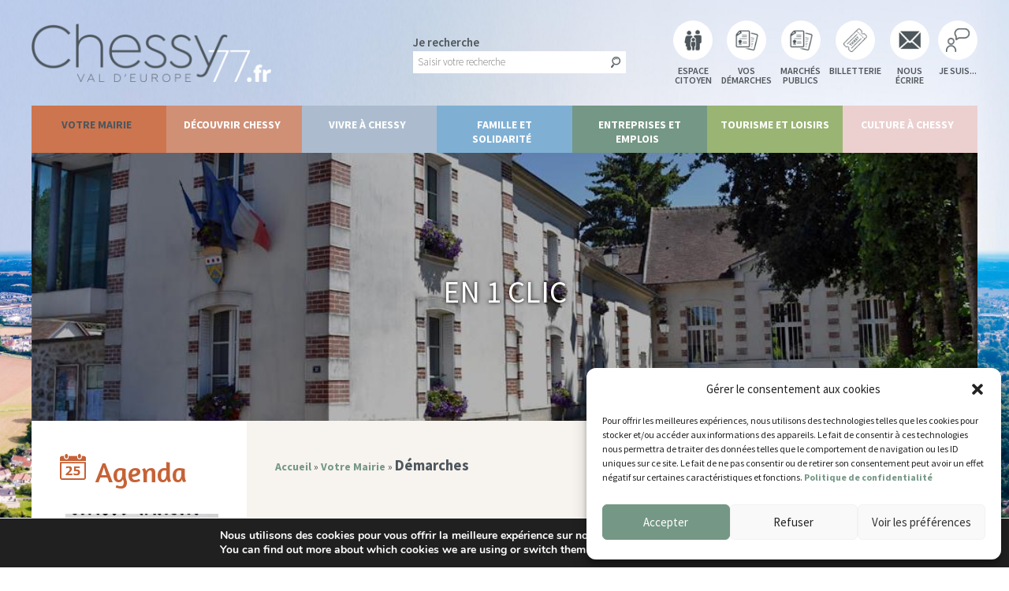

--- FILE ---
content_type: text/css
request_url: https://www.chessy77.fr/wp-content/plugins/visual-editor-custom-buttons/css/editor-style.css?wp-mce-49110-20201110
body_size: -47
content:
@charset "UTF-8";
/* CSS Document */







--- FILE ---
content_type: application/javascript
request_url: https://www.chessy77.fr/wp-content/plugins/wp-and-divi-icons/icon-packs/free-icons/agsdi-icons.js?ver=1.4.7
body_size: 2064
content:

(function(){var c={"A":"agsdi-"};var i={"A500px":"e800","Aadjust-circle-horiz":"e801","Aadjust-circle-vert":"e802","Aadjust-square-horiz":"e803","Aadjust-square-vert":"e804","Aadobe-cc":"e805","Aalarm":"e806","Aalarm-2":"e807","Aalign-center":"e808","Aalign-justify":"e809","Aalign-left":"e80a","Aalign-right":"e80b","Aamazon":"e80c","Aanalysis":"e80d","Aandroid":"e80e","Aanimal-hands":"e80f","Aanimal-heart":"e810","Aaperture":"e811","Aapple":"e812","Aarrow-down":"e813","Aarrow-down-circle":"e814","Aarrow-left":"e815","Aarrow-left-circle":"e816","Aarrow-right":"e817","Aarrow-right-circle":"e818","Aarrow-up":"e819","Aarrow-up-circle":"e81a","Aaspengrovestudios":"e81b","Abar-chart":"e81c","Abar-chart-2":"e81d","Abar-chart-3":"e81e","Abar-chart-4":"e81f","Abar-chart-5":"e820","Abattery-level1":"e821","Abattery-level2":"e822","Abattery-level3":"e823","Abattery-level-empty":"e824","Abehance":"e825","Abehance-2":"e826","Abillboard":"e827","Abinders":"e828","Abird":"e829","Abitbucket":"e82a","Abitcoin":"e82b","Abitcoin-circle":"e82c","Abitcoin-mining":"e82d","Abook":"e82e","Abook-heart":"e82f","Abookmark":"e830","Abookmark-star":"e831","Abread":"e832","Abread-heart":"e833","Abriefcase":"e834","Abrochure":"e835","Abrowser":"e836","Abulb":"e837","Abulb-flash":"e838","Abulb-options":"e839","Abullhorn":"e83a","Acalculator":"e83b","Acalendar":"e83c","Acalendar-check":"e83d","Acalendar-heart":"e83e","Acamera":"e83f","Acancel":"e840","Acat":"e841","Acat-2":"e842","Acd":"e843","Acelsius":"e844","Acertificate":"e845","Achampagne":"e846","Achat":"e847","Achat-gear":"e848","Acheck-circle":"e849","Acircle":"e84a","Aclip":"e84b","Aclothing-handbag":"e84c","Acloud":"e84d","Acloud-check":"e84e","Acloud-computing":"e84f","Acloud-download":"e850","Acloud-padlock":"e851","Acode":"e852","Acoffee":"e853","Acoffee-2":"e854","Acontrast":"e855","Acredit-card":"e856","Acrop":"e857","Acursor":"e858","Adelete":"e859","Adeviantart":"e85a","Adoctor":"e85b","Adocuments":"e85c","Adog":"e85d","Adog-2":"e85e","Adollar":"e85f","Adollar-bill":"e860","Adollar-circle":"e861","Adownload":"e862","Adribble":"e863","Adrop":"e864","Adropbox":"e865","Aerror":"e866","Aeye":"e867","Aeye-closed":"e868","Aeyedropper":"e869","Afacebook":"e86a","Afacebook-2":"e86b","Afacebook-like":"e86c","Aface-happy":"e86d","Aface-neutral":"e86e","Aface-sad":"e86f","Afast-forward":"e870","Afile":"e871","Afile-add":"e872","Afile-ai":"e873","Afile-check":"e874","Afile-cursor":"e875","Afile-download":"e876","Afile-error":"e877","Afile-heart":"e878","Afile-jpg":"e879","Afile-padlock":"e87a","Afile-pdf":"e87b","Afile-png":"e87c","Afile-ps":"e87d","Afile-question":"e87e","Afile-zip":"e87f","Aflag":"e880","Aflag-2":"e881","Aflag-3":"e882","Aflash":"e883","Aflickr":"e884","Afood":"e885","Afood-heart":"e886","Agear":"e887","Agift":"e888","Agift-heart":"e889","Agithub":"e88a","Agithub-2":"e88b","Agithub-3":"e88c","Aglobe":"e88d","Agmail":"e88e","Agoogle-drive":"e88f","Agoogle-hangout":"e890","Agoogle-plus":"e891","Agoogle-sheets":"e892","Agoogle-wallet":"e893","Agrid-copy":"e894","Agrid":"e895","Ahamburger-menu":"e896","Ahamburger-menu-circle":"e897","Ahandbag":"e898","Ahand-heart":"e899","Ahand-leaf":"e89a","Ahands":"e89b","Ahand-watch":"e89c","Aheart":"e89d","Aheartbeat":"e89e","Aheart-leaf":"e89f","Aheart-leaf-2":"e8a0","Ahearts":"e8a1","Aheptagon":"e8a2","Ahexagon":"e8a3","Ahospital":"e8a4","Ahouse":"e8a5","Ahouse-padlock":"e8a6","Ahtml5":"e8a7","Aid-card":"e8a8","Aimage":"e8a9","Aincome":"e8aa","Ainstagram":"e8ab","Akey":"e8ac","Akeys":"e8ad","Alandscape":"e8ae","Alaptop":"e8af","Alayers":"e8b0","Alearn":"e8b1","Aleaves":"e8b2","Alinkedin":"e8b3","Alinkedin-2":"e8b4","Alist":"e8b5","Alocation":"e8b6","Amacro":"e8b7","Amail":"e8b8","Amedal":"e8b9","Amedium":"e8ba","Amedium-2":"e8bb","Ameetup":"e8bc","Ameetup-2":"e8bd","Amessage":"e8be","Amessage-2":"e8bf","Amessage-3":"e8c0","Amessage-heart":"e8c1","Amessenger":"e8c2","Amicrophone":"e8c3","Amining":"e8c4","Amobile":"e8c5","Amoney-bag":"e8c6","Amonitor":"e8c7","Amusic":"e8c8","Amusic-play":"e8c9","Amyspace":"e8ca","Amyspace-2":"e8cb","Anext":"e8cc","Anotebook":"e8cd","Anotebook-2":"e8ce","Apadlock":"e8cf","Apadlock-open":"e8d0","Apatreon":"e8d1","Apatreon-2":"e8d2","Apause":"e8d3","Apaypal":"e8d4","Apencil":"e8d5","Apentagon":"e8d6","Apeople":"e8d7","Aperson":"e8d8","Apie-chart":"e8d9","Apiggy-bank":"e8da","Apills":"e8db","Apin":"e8dc","Apinterest":"e8dd","Apinterest-2":"e8de","Aplay":"e8df","Aportrait":"e8e0","Aportrait-2":"e8e1","Aprevious":"e8e2","Aprinter":"e8e3","Aquestion":"e8e4","Aquora":"e8e5","Areddit":"e8e6","Arefresh":"e8e7","Arefresh-2":"e8e8","Arewind":"e8e9","Aribbon":"e8ea","Arocket":"e8eb","Arocket-2":"e8ec","Arocket-3":"e8ed","Arss":"e8ee","Arss-2":"e8ef","Aruler":"e8f0","Asd-card":"e8f1","Asecurity-camera":"e8f2","Ashare":"e8f3","Ashop":"e8f4","Asign":"e8f5","Askype":"e8f6","Aslack":"e8f7","Aslack-2":"e8f8","Aslack-3":"e8f9","Asleep":"e8fa","Asnapchat":"e8fb","Asound":"e8fc","Asoundcloud":"e8fd","Asoup":"e8fe","Asoup-heart":"e8ff","Aspotify":"e900","Asquare":"e901","Astar":"e902","Astethoscope":"e903","Astop":"e904","Astripe":"e905","Asun":"e906","Asun-2":"e907","Asun-cloud":"e908","Atag":"e909","Atarget":"e90a","Athermometer":"e90b","Atime":"e90c","Atinder":"e90d","Atransporter":"e90e","Atrello":"e90f","Atriangle":"e910","Atshirt":"e911","Atumblr":"e912","Atumblr-2":"e913","Atwitch":"e914","Atwitch-2":"e915","Atwitter":"e916","Atwitter-2":"e917","Aupload":"e918","Ausb-stick":"e919","Avaccine":"e91a","Avideo":"e91b","Avideo-play":"e91c","Avimeo":"e91d","Avimeo-2":"e91e","Awallet":"e91f","Awarning":"e920","Awater-cycle":"e921","Awedding":"e922","Awhatsapp":"e923","Awindows":"e924","Awordpress":"e925","Aworld":"e926","Aworld-heart":"e927","Awpgears":"e928","Ayoutube":"e929","Azoom":"e92a","Azoom-in":"e92b","Azoom-out":"e92c"};if (!window.wadi_icons)window.wadi_icons={};for(k in i){window.wadi_icons[c[k[0]]+k.substr(1)]=i[k];}if (!window.wadi_fonts)window.wadi_fonts={};window.wadi_fonts=Object.assign(window.wadi_fonts,{"agsdi-":"300plus_free_outline_icons_v2"});})();

--- FILE ---
content_type: application/javascript
request_url: https://www.chessy77.fr/wp-includes/js/tinymce/plugins/wpautoresize/plugin.min.js?wp-mce-49110-20201110
body_size: 791
content:
tinymce.PluginManager.add("wpautoresize",function(g){var m=g.settings,h=300,c=!1;function f(e){return parseInt(e,10)||0}function y(e){var t,o,n,i,a,s,l,u,r,d=tinymce.DOM;c&&(o=g.getDoc())&&(e=e||{},t=o.body,o=o.documentElement,n=m.autoresize_min_height,!t||e&&"setcontent"===e.type&&e.initial||g.plugins.fullscreen&&g.plugins.fullscreen.isFullscreen()?t&&o&&(t.style.overflowY="auto",o.style.overflowY="auto"):(i=g.dom.getStyle(t,"margin-top",!0),a=g.dom.getStyle(t,"margin-bottom",!0),s=g.dom.getStyle(t,"padding-top",!0),l=g.dom.getStyle(t,"padding-bottom",!0),u=g.dom.getStyle(t,"border-top-width",!0),r=g.dom.getStyle(t,"border-bottom-width",!0),(i=t.offsetHeight+f(i)+f(a)+f(s)+f(l)+f(u)+f(r))&&i<o.offsetHeight&&(i=o.offsetHeight),(i=isNaN(i)||i<=0?tinymce.Env.ie?t.scrollHeight:tinymce.Env.webkit&&0===t.clientHeight?0:t.offsetHeight:i)>m.autoresize_min_height&&(n=i),m.autoresize_max_height&&i>m.autoresize_max_height?(n=m.autoresize_max_height,t.style.overflowY="auto",o.style.overflowY="auto"):(t.style.overflowY="hidden",o.style.overflowY="hidden",t.scrollTop=0),n!==h&&(a=n-h,d.setStyle(g.iframeElement,"height",n+"px"),h=n,tinymce.isWebKit&&a<0&&y(e),g.fire("wp-autoresize",{height:n,deltaHeight:"nodechange"===e.type?a:null}))))}function n(e,t,o){setTimeout(function(){y(),e--?n(e,t,o):o&&o()},t)}g.settings.inline||tinymce.Env.iOS||(m.autoresize_min_height=parseInt(g.getParam("autoresize_min_height",g.getElement().offsetHeight),10),m.autoresize_max_height=parseInt(g.getParam("autoresize_max_height",0),10),m.wp_autoresize_on&&(c=!0,g.on("init",function(){g.dom.addClass(g.getBody(),"wp-autoresize")}),g.on("nodechange keyup FullscreenStateChanged",y),g.on("setcontent",function(){n(3,100)}),g.getParam("autoresize_on_init",!0))&&g.on("init",function(){n(10,200,function(){n(5,1e3)})}),g.on("show",function(){h=0}),g.addCommand("wpAutoResize",y),g.addCommand("wpAutoResizeOn",function(){g.dom.hasClass(g.getBody(),"wp-autoresize")||(c=!0,g.dom.addClass(g.getBody(),"wp-autoresize"),g.on("nodechange setcontent keyup FullscreenStateChanged",y),y())}),g.addCommand("wpAutoResizeOff",function(){var e;m.wp_autoresize_on||(c=!1,e=g.getDoc(),g.dom.removeClass(g.getBody(),"wp-autoresize"),g.off("nodechange setcontent keyup FullscreenStateChanged",y),e.body.style.overflowY="auto",e.documentElement.style.overflowY="auto",h=0)}))});

--- FILE ---
content_type: application/javascript
request_url: https://www.chessy77.fr/wp-content/plugins/wp-and-divi-icons/js/tinymce-plugin.js?wp-mce-49110-20201110
body_size: 6190
content:
/*
This file was copied from WordPress, copyright 2011-2019 by the contributors,
released under the GNU General Public License version 2 or later, licensed
by this project under the GPLv3 (see ../license.txt for GPLv3).

This file also contains code copied from and based on TinyMCE, copyright
Ephox Corporation, licensed by this project under the GPLv3 (see ../license.txt).

Original file path: wp-includes/js/tinymce/plugins/wpgallery/plugin.js
Also includes code from wp-includes/js/tinymce/plugins/image/plugin.js
Also includes code from wp-includes/js/tinymce/themes/modern/theme.js
*/

/* global tinymce */
(function() {
var $ = jQuery;
var icons;
tinymce.PluginManager.add('agsdi_icons', function( editor ) {
  var DOM = tinymce.util.Tools.resolve('tinymce.dom.DOMUtils').DOM;

  editor.on('Init', function() {
	agsdi_render_icons( editor.dom.doc.body, true, true );

	var MO = window.MutationObserver ? window.MutationObserver : window.WebkitMutationObserver;
	if (MO) {
		
		(new MO(function(events) {
			for (var i = 0; i < events.length; ++i) {
				var event = events[i];
				
				if (event.addedNodes && event.addedNodes.length) {
						
					for (var j = 0; j < event.addedNodes.length; ++j) {
						agsdi_render_icons( event.addedNodes[j], true, true );
					}
					
				} else {
					agsdi_render_icons( event.target, true, true );
				}
			}
		})).observe(editor.dom.doc.body, {childList: true, subtree: true, attributeFilter: ['data-icon']});
	}

  });
  
  function getAttrib(image, name) {
    if (image.hasAttribute(name)) {
      return image.getAttribute(name);
    } else {
      return '';
    }
  }
  
  function defaultData() {
    return {
      icon: 'agsdi-aspengrovestudios',
      color: '',
      size: '48px',
      title: '',
      'class': '',
    };
  }
  
  function create(data) {
	var $icon = $('<span>').attr({
		'contenteditable': false
		}).addClass('agsdi-icon');
    write(data, $icon[0]);
    return $icon[0];
  }
  
  function read(icon) {
	var $icon = $(icon);
	var iconData = defaultData();
    iconData.icon = $icon.attr('data-icon');
    iconData.title = $icon.text();
    if ( iconData.title === getDefaultIconTitle(iconData.icon) ) {
        delete iconData.title;
    }
    iconData['class'] = $icon.clone().removeClass('agsdi-icon agsdi-selected').attr('class');
	
	var iconStyle = $icon.attr('style');
	if (iconStyle) {
		iconStyle = iconStyle.split(';');
		for (var i = 0; i < iconStyle.length; ++i) {
			iconStyle[i] = iconStyle[i].trim();
			var colonPos = iconStyle[i].indexOf(':');
			if (colonPos !== -1) {
				var property = iconStyle[i].substr(0, colonPos).toLowerCase();
				switch (property) {
					case 'color':
						iconData.color = iconStyle[i].substr(colonPos + 1).trim();
						if (iconData.color.substr(-10).toLowerCase() === '!important') {
							iconData.color = iconData.color.substr(0, iconData.color.length - 10).trim();
						}
						break;
					case 'font-size':
						iconData.size = iconStyle[i].substr(colonPos + 1).trim();
						break;
				}
			}
		}
	}
    return iconData;
  }
  
   function write(newData, icon) {
	   var $icon = $(icon);
	   var style = '';
	   if (newData.color) {
		style += 'color:' + newData.color + '!important;';
	   }
	   if (newData.size) {
		style += 'font-size:' + newData.size + ';';
	   }
	   if (!newData.title || !newData.title.trim()) {
			newData.title = getDefaultIconTitle(newData.icon);
	   }
	   $icon.attr({
			'data-icon': newData.icon,
			'data-mce-style': style,
			style: style,
			'class': 'agsdi-icon' + (newData['class'] ? ' ' + newData['class'] : '')
		}).text(newData.title);
  }
  
  function getDefaultIconTitle(icon) {
	var lastSpacePos = icon.lastIndexOf(' ');
	var firstDashPos = icon.indexOf('-', lastSpacePos === -1 ? 0 : lastSpacePos);
	return (firstDashPos === -1 ? icon : icon.substr(firstDashPos + 1)).replace(/\-/g, ' ') + ' icon';
  }
  
   function getSelectedIcon(editor) {
    var iconElm = editor.selection.getNode();
    if (iconElm) {
		var $iconElm = $(iconElm);
		if ($iconElm.is('a')) {
			$iconElm = $iconElm.children('span.agsdi-icon:first');
		}
		if (!$iconElm.is('span.agsdi-icon')) {
			return null;
		}
    }
    return $iconElm[0];
  }
  
  function readIconDataFromSelection(editor) {
    var icon = getSelectedIcon(editor);
    return icon ? read(icon) : defaultData();
  }
  
  function insertIconAtCaret(editor, data) {
    var elm = create(data);
    editor.dom.setAttrib(elm, 'data-mce-id', '__mcenew');
    editor.focus();
    editor.selection.setContent(elm.outerHTML);
    var insertedElm = editor.dom.select('*[data-mce-id="__mcenew"]')[0];
    editor.dom.setAttrib(insertedElm, 'data-mce-id', null);
    editor.selection.select(insertedElm);
  }
  
  function deleteIcon(editor, icon) {
    if (icon) {
      editor.dom.remove(icon);
      editor.focus();
      editor.nodeChanged();
      if (editor.dom.isEmpty(editor.getBody())) {
        editor.setContent('');
        editor.selection.setCursorLocation();
      }
    }
  }
  
  function writeIconDataToSelection(editor, data) {
    var icon = getSelectedIcon(editor);
    write(data, icon);
      editor.selection.select(icon);
  }
  
  function insertOrUpdateIcon(editor, data) {
    var icon = getSelectedIcon(editor);
    if (icon) {
      if (data.icon) {
        writeIconDataToSelection(editor, data);
      } else {
        deleteIcon(editor, icon);
      }
    } else if (data.icon) {
      insertIconAtCaret(editor, data);
    }
  }
  
  var IconPicker = tinymce.ui.Widget.extend({
    init: function (settings) {
      var self = this;
      self._super(settings);
      self.classes.add('agsdi-icon-picker');
    },
    repaint: function () {
      var self = this;
      var style, rect, borderBox, borderW, borderH = 0, lastRepaintRect;
      style = self.getEl().style;
      rect = self._layoutRect;
      lastRepaintRect = self._lastRepaintRect || {};
      var doc = document;
      borderBox = self.borderBox;
      borderW = borderBox.left + borderBox.right + 8;
      borderH = borderBox.top + borderBox.bottom;
      if (rect.x !== lastRepaintRect.x) {
        style.left = rect.x + 'px';
        lastRepaintRect.x = rect.x;
      }
      if (rect.y !== lastRepaintRect.y) {
        style.top = rect.y + 'px';
        lastRepaintRect.y = rect.y;
      }
      if (rect.w !== lastRepaintRect.w) {
        style.width = rect.w - borderW + 'px';
        lastRepaintRect.w = rect.w;
      }
      if (rect.h !== lastRepaintRect.h) {
        style.height = rect.h - borderH + 'px';
        lastRepaintRect.h = rect.h;
      }
      self._lastRepaintRect = lastRepaintRect;
      self.fire('repaint', {}, false);

      return self;
    },
    renderHtml: function () {
      var self = this;
	  var $iconPicker = $('<div>').attr('id', self._id).addClass(self.classes.toString());
	  $('<input>').attr({
		type: 'search',
		placeholder: wp.i18n.__('Search icons...', 'ds-icon-expansion'),
		oninput: 'agsdi_search(this);'
	  }).addClass('agsdi-picker-search-tinymce').appendTo($iconPicker);
	  var $iconPickerIcons = $('<div>').addClass('agsdi-icons').appendTo($iconPicker);
	  var renderIcons = function($iconPickerIcons) {
		$iconPickerIcons.empty();
		var value = self.state.get('value');
		$.each(icons, function(iconIndex, iconId) {
			var $icon = $('<span>').attr('data-icon-pre', iconId);
			if (iconId === value) {
				$icon.addClass('agsdi-selected');
			}
			$icon.appendTo($iconPickerIcons);
		});
		self.fire('load');
	  };
	  if (icons) {
		renderIcons($iconPickerIcons);
	  } else {
		$('<div>').text(wp.i18n.__('Loading icons...', 'ds-icon-expansion')).appendTo($iconPickerIcons);
		$.post(window.ajaxurl ? window.ajaxurl : ETBuilderBackendDynamic.ajaxUrl, {action: 'agsdi_get_icons'}, function(response) {
			if (response.success && response.data) {
				icons = response.data;
			}
            var $agsdiIcons = $(self.getEl()).find('.agsdi-icons:first');
			renderIcons($agsdiIcons);
			self._handleScroll( $agsdiIcons );
			setTimeout(function() {
              self._handleScroll( $agsdiIcons  );
            }, 200)
		}, 'json');
	  }
      return $iconPicker[0].outerHTML;
    },
    handleScroll: function(ev) {
       if (ev.target) {
           if (this.handleScrollTimeout) {
              clearTimeout(this.handleScrollTimeout);
           }
           var self = this;
           this.handleScrollTimeout = setTimeout(function() {
              self._handleScroll( $(ev.target) );
           }, 200);
       }
    },
    _handleScroll: function($iconPickerIcons) {
	  var topMax = $iconPickerIcons.height();
	  $iconPickerIcons.find('[data-icon-pre]:visible').each(function() {
		var thisTop = $(this).position().top;
		 if ( thisTop >= -32 && thisTop <= topMax ) {
			$(this).attr({
			   'data-icon': $(this).attr('data-icon-pre'),
			   'data-icon-pre': null
			});
		 }
	  });
	  $iconPickerIcons.find('[data-icon]').each(function() {
		var thisTop = $(this).position().top;
		 if ( thisTop < -32 || thisTop > topMax ) {
			$(this).attr({
			   'data-icon-pre': $(this).attr('data-icon'),
			   'data-icon': null,
			   'class': null
			});
		 }
	  });
    },
    
    value: function (value) {
      if (arguments.length) {
        this.state.set('value', value);
        return this;
      }
      return this.state.get('value');
    },
    postRender: function () {
      var self = this;
	  var $iconPickerIcons = $(self.getEl()).find('.agsdi-icons:first');
      self._super();
     $iconPickerIcons.on('click', '[data-icon]', function() {
		var iconId = $(this).data('icon');
        self.state.set('value', iconId);
        self.fire('change');
      });

	  $iconPickerIcons.on('scroll agsdi:search', function(ev) { self.handleScroll(ev); });
      self._handleScroll( $iconPickerIcons );

    },
    bindStates: function () {
      var self = this;
      self.state.on('change:value', function (e) {
        var $iconPickerIcons = $(self.getEl()).find('.agsdi-icons:first');
		$iconPickerIcons
			.find('.agsdi-selected')
			.removeClass('agsdi-selected');
		$iconPickerIcons
			.find('[data-icon=\'' + e.value + '\']:first')
			.addClass('agsdi-selected');
      });
      return self._super();
    },
    remove: function () {
      this.$el.off();
      this._super();
    }
  });
  tinymce.ui.Factory.add('agsdi-icon-picker', IconPicker);
  
  var Credit = tinymce.ui.Widget.extend({
    init: function (settings) {
      var self = this;
      self._super(settings);
      self.classes.add('agsdi-credit');
    },
    repaint: function () {
      var self = this;
      var style, rect, borderBox, borderW, borderH = 0, lastRepaintRect;
      style = self.getEl().style;
      rect = self._layoutRect;
      lastRepaintRect = self._lastRepaintRect || {};
      var doc = document;
      borderBox = self.borderBox;
      borderW = borderBox.left + borderBox.right + 8;
      borderH = borderBox.top + borderBox.bottom;
      if (rect.x !== lastRepaintRect.x) {
        style.left = rect.x + 'px';
        lastRepaintRect.x = rect.x;
      }
      if (rect.y !== lastRepaintRect.y) {
        style.top = rect.y + 'px';
        lastRepaintRect.y = rect.y;
      }
      if (rect.w !== lastRepaintRect.w) {
        style.width = rect.w - borderW + 'px';
        lastRepaintRect.w = rect.w;
      }
      if (rect.h !== lastRepaintRect.h) {
        style.height = rect.h - borderH + 'px';
        lastRepaintRect.h = rect.h;
      }
      self._lastRepaintRect = lastRepaintRect;
      self.fire('repaint', {}, false);
      return self;
    },
    renderHtml: function () {
	  var $credit = $('<div>')
							.attr('id', this._id)
							.addClass(this.classes.toString() + ' agsdi-picker-credit')
							.html('WP &amp; Divi Icons Pro by <a href="https://aspengrovestudios.com/?utm_source=wp-and-divi-icons&amp;utm_medium=plugin-credit-link&amp;utm_content=wp-editor" target="_blank">Aspen Grove Studios</a>'/* + '<div class="agsdi-picker-credit-promo">&nbsp;</div>'*/);
      return $credit[0].outerHTML;
    }
  });
  tinymce.ui.Factory.add('agsdi-credit', Credit);
  
  var IconPreview = tinymce.ui.Widget.extend({
    init: function (settings) {
      var self = this;
      self._super(settings);
      self.classes.add('agsdi-icon-preview');
	  self.on('repaint', this.updateIconPreview);
    },
    repaint: function () {
      var self = this;
      var style, rect, borderBox, borderW, borderH = 0, lastRepaintRect;
      style = self.getEl().style;
      rect = self._layoutRect;
      lastRepaintRect = self._lastRepaintRect || {};
      var doc = document;
      borderBox = self.borderBox;
      borderW = borderBox.left + borderBox.right + 8;
      borderH = borderBox.top + borderBox.bottom;
      if (rect.x !== lastRepaintRect.x) {
        style.left = rect.x + 'px';
        lastRepaintRect.x = rect.x;
      }
      if (rect.y !== lastRepaintRect.y) {
        style.top = rect.y + 'px';
        lastRepaintRect.y = rect.y;
      }
      if (rect.w !== lastRepaintRect.w) {
        style.width = rect.w - borderW + 'px';
        lastRepaintRect.w = rect.w;
      }
      if (rect.h !== lastRepaintRect.h) {
        style.height = rect.h - borderH + 'px';
        lastRepaintRect.h = rect.h;
      }
      self._lastRepaintRect = lastRepaintRect;
      self.fire('repaint', {}, false);
      return self;
    },
    renderHtml: function () {
	  var $iconPreview = $('<div>')
							.attr('id', this._id)
							.addClass(this.classes.toString())
							.append($('<label>').text(wp.i18n.__('Preview', 'ds-icon-expansion')));
	  var $iconPreviewInner = $('<div>').addClass('agsdi-icon-preview').appendTo($iconPreview);
      return $iconPreview[0].outerHTML;
    },
	
	updateIconPreview: function() {
		var $container = $(this.getEl()).children('.agsdi-icon-preview').empty();
		var $preview = this.getIconPreview();
		$container.append($preview);
		$preview.css({
			left: (($container.innerWidth() - $preview.width()) / 2) + 'px',
			top: (($container.innerHeight() - $preview.height()) / 2) + 'px'
		});
	},
	getIconPreview: function() {
		var $icon = $('<span>').attr('data-icon', this.settings.icon);
		if (this.settings.color) {
			$icon.css('color', this.settings.color);
		}
		if (this.settings.size) {
			$icon.css('font-size', this.settings.size);
		}
		return $icon;
	},
	setIcon: function(icon) {
		this.settings.icon = icon;
		this.updateIconPreview();
	},
	setColor: function(color) {
		this.settings.color = color;
		this.updateIconPreview();
	},
	setSize: function(size) {
		this.settings.size = size;
		this.updateIconPreview();
	}
  });
  tinymce.ui.Factory.add('agsdi-icon-preview', IconPreview);
  
  var Message = tinymce.ui.Widget.extend({
    init: function (settings) {
      var self = this;
      self._super(settings);
	  if (this.settings.className) {
		self.classes.add(this.settings.className);
	  }
    },
    repaint: function () {
      var self = this;
      var style, rect, borderBox, borderW, borderH = 0, lastRepaintRect;
      style = self.getEl().style;
      rect = self._layoutRect;
      lastRepaintRect = self._lastRepaintRect || {};
      var doc = document;
      borderBox = self.borderBox;
      borderW = borderBox.left + borderBox.right + 8;
      borderH = borderBox.top + borderBox.bottom;
      if (rect.x !== lastRepaintRect.x) {
        style.left = rect.x + 'px';
        lastRepaintRect.x = rect.x;
      }
      if (rect.y !== lastRepaintRect.y) {
        style.top = rect.y + 'px';
        lastRepaintRect.y = rect.y;
      }
      if (rect.w !== lastRepaintRect.w) {
        style.width = rect.w - borderW + 'px';
        lastRepaintRect.w = rect.w;
      }
      if (rect.h !== lastRepaintRect.h) {
        style.height = rect.h - borderH + 'px';
        lastRepaintRect.h = rect.h;
      }
      self._lastRepaintRect = lastRepaintRect;
      self.fire('repaint', {}, false);
      return self;
    },
    renderHtml: function () {
      return $('<div>')
					.attr('id', this._id)
					.addClass(this.classes.toString())
					.append($('<p>').html(this.settings.message))[0].outerHTML;
    }
  });
  tinymce.ui.Factory.add('agsdi-message', Message);
  
  function getDialogItems(editor) {
	  function onSizeSliderChange(event) {
		var sizeControl = event.control.rootControl.find('#size')[0];
		sizeControl.value(Math.round(event.control.value()) + 'px');
		sizeControl.fire('change', {noSliderUpdate: true});
	  }
    var generalFormItems = [
		{
			name: 'panel-main',
			type: 'panel',
			layout: 'grid',
			columns: 3,
			alignH: [
				'stretch',
				'left',
				'right'
			],
			alignV: 'stretch',
			items: [
				{
					name: 'icon',
					type: 'agsdi-icon-picker',
					onchange: function(event) {
						var icon = this.value();
						this.rootControl.find('#preview')[0].setIcon(icon);
						if (icon.substr(0, 11) === 'agsdix-smc-') {
							this.rootControl.find('#color').parent().hide();
							this.rootControl.find('#colorpicker').hide();
							this.rootControl.find('#multi-color-message').show();
						} else {
							this.rootControl.find('#color').parent().show();
							this.rootControl.find('#colorpicker').show();
							this.rootControl.find('#multi-color-message').hide();
						}
						$(this.rootControl.find('#title')[0].getEl()).attr('placeholder', getDefaultIconTitle(icon));
					},
					onload: function() {
						var previewControl = this.rootControl.find('#preview')[0];
						if (previewControl) {
							previewControl.setIcon(this.value());
						}
					}
				},
				{
					type: 'container',
					layout: 'fit',
					items: [
						{
							type: 'form',
							items: [
							  {
								name: 'color',
								type: 'textbox',
								label: 'Icon color',
								onchange: function(event) {
									var rootControl = event.control.rootControl;
									var newColor = this.state.get('value');
									if (!event.noUpdatePicker) {
										rootControl.find('#colorpicker')[0].value(newColor);
									}
									rootControl.find('#preview')[0].setColor(newColor);
								}
							  },
							  {
								name: 'colorpicker',
								type: 'colorpicker',
								onchange: function(event) {
									var colorControl = event.control.rootControl.find('#color')[0];
									colorControl.state.set('value', event.control.value());
									colorControl.fire('change', {noUpdatePicker: true});
								}
							  },
							  {
								name: 'multi-color-message',
								type: 'agsdi-message',
								hidden: true,
								className: 'agsdi-multi-color-message',
								message: ags_divi_icons_tinymce_config.multiColorMessage
							  },
							  {
								name: 'size',
								type: 'textbox',
								label: 'Icon size',
								onchange: function(event) {
									var newValue = this.value().trim();
									if (!event.noSliderUpdate && newValue.substr(-2).toLowerCase() === 'px') {
										var sliderValue = newValue.substr(0, newValue.length - 2);
										if (!isNaN(sliderValue)) {
											sliderValue = Math.round(sliderValue);
											if (sliderValue < 16) {
												sliderValue = 16;
											} else if (sliderValue > 128) {
												sliderValue = 128;
											}
											event.control.rootControl.find('#size_slider')[0].value(sliderValue);
										}
									}
									
									event.control.rootControl.find('#preview')[0].setSize(newValue);
									
								}
							  },
							  {
								name: 'size_slider',
								type: 'slider',
								minValue: 16,
								maxValue: 128,
								value: 16,
								previewFilter: function(value) {
									return Math.round(value) + 'px';
								},
								ondrag: onSizeSliderChange,
								ondragstart: onSizeSliderChange,
								ondragend: onSizeSliderChange
							  },
							  {
								name: 'title',
								type: 'textbox',
								label: 'Icon title'
							  },
							  {
								name: 'class',
								type: 'textbox',
								label: 'Icon class(es)'
							  },
							  {
								name: 'style-inherit-message',
								type: 'agsdi-message',
								className: 'agsdi-style-inherit-message',
								message: ags_divi_icons_tinymce_config.styleInheritMessage
							  }
							]
						}
					]
				},
				{
					name: 'preview',
					type: 'agsdi-icon-preview'
				},
			]
		},
		
		{
			type: 'agsdi-credit'
		}
		/*{
		  label: 'Border style',
		  type: 'listbox',
		  name: 'borderStyle',
		  width: 90,
		  maxWidth: 90,
		  onselect: function (evt) {
			updateStyle(editor, evt.control.rootControl);
		  },
		  values: [
			{
			  text: 'Select...',
			  value: ''
			},
		  ]
		}*/
	];
    return generalFormItems;
  }

  function curry(f) {
    var x = [];
    for (var _i = 1; _i < arguments.length; _i++) {
      x[_i - 1] = arguments[_i];
    }
    var args = new Array(arguments.length - 1);
    for (var i = 1; i < arguments.length; i++)
      args[i - 1] = arguments[i];
    return function () {
      var x = [];
      for (var _i = 0; _i < arguments.length; _i++) {
        x[_i] = arguments[_i];
      }
      var newArgs = new Array(arguments.length);
      for (var j = 0; j < newArgs.length; j++)
        newArgs[j] = arguments[j];
      var all = args.concat(newArgs);
      return f.apply(null, all);
    };
  }

  
  
  function Dialog(editor) {
    return {
		open: function() {
		  var selectedIcon = getSelectedIcon(editor), data = readIconDataFromSelection(editor);
		  var win;
			win = editor.windowManager.open({
			  title: wp.i18n.__('Insert Icon', 'ds-icon-expansion'),
			  data: data,
			  body: getDialogItems(editor),
			  minWidth: 800,
			  classes: 'agsdi-insert-dialog', // good
			  onSubmit: curry(
				  function submitForm(editor, evt) {
				    if (selectedIcon) {
						var $linkParent = $(selectedIcon).parent('a');
						editor.selection.select($linkParent.length ? $linkParent[0] : selectedIcon);
					}
					var win = evt.control.getRoot();
					editor.undoManager.transact(function () {
					  var data = Object.assign(readIconDataFromSelection(editor), win.toJSON());
					  insertOrUpdateIcon(editor, data);
					});
				  }, editor)
			});
			win.find('#icon').fire('change');
			win.find('#color').fire('change');
			win.find('#size').fire('change');
		}
	};
  }

  
  function hasIconClass(node) {
    var className = node.attr('class');
    return className && /\bagsdi\-icon\b/.test(className);
  };
  
  function toggleContentEditableState(state) {
    return function (nodes) {
      var i = nodes.length, node;
      while (i--) {
        node = nodes[i];
        if (hasIconClass(node)) {
          node.attr('contenteditable', state ? 'false' : null);
        }
      }
    };
  }

  function unselect() {
	var icons = editor.dom.select( 'span.agsdi-icon' );
	if (icons.length) {
		$(icons).data('agsdi-selected', null);
	}
  }
  
    editor.on('preInit', function () {
      editor.parser.addNodeFilter('span', toggleContentEditableState(true));
      editor.serializer.addNodeFilter('span', toggleContentEditableState(false));
	  
	  var linkFormat = editor.formatter.get('link');
	  var oldOnFormat = linkFormat[0].onformat;
	  linkFormat.push(Object.assign({}, linkFormat[0], {
			selector: 'span.agsdi-icon',
			ceFalseOverride: true,
			onformat: function() {
				var oldElement = arguments[0];
				arguments[0] = $('<a>').append($(arguments[0]).clone())[0];
				oldOnFormat.apply(null, arguments);
				editor.dom.replace(arguments[0], oldElement);
				editor.selection.select(arguments[0]);
			},
			onmatch: null
		})
	  );
	  editor.formatter.register('link',
		linkFormat
	  );
		// For linked icons, always select the link rather than the icon span itself
		editor.selection.selectorChanged('a > span.agsdi-icon', function(isSelected, selection) {
			if (isSelected && selection.parents && selection.parents[1]) {
				editor.selection.select(selection.parents[1]);
			}
		});
    });
	  
    editor.addButton('agsdi_icons', {
      icon: 'agsdi',
      tooltip: wp.i18n.__('Insert Icon', 'ds-icon-expansion'),
      onclick: Dialog(editor).open,
      stateSelector: 'span.agsdi-icon'
    });

	// Register the command so that it can be invoked by using tinyMCE.activeEditor.execCommand('...');
	editor.addCommand( 'agsdi_icon', function() {
		Dialog( editor ).open();
	});
	
	editor.on( 'mouseup', function( event ) {
		var dom = editor.dom,
			node = event.target;
		if ( node.nodeName === 'SPAN' && $(node).hasClass('agsdi-icon') ) {
			
			// Don't trigger on right-click
			if ( event.button !== 2 ) {
				if ( $(node).data('agsdi-selected') ) {
					Dialog( editor ).open();
				} else {
					unselect();
					$(node).data('agsdi-selected', 1);
				}
			}
		} else {
			unselect();
		}
	});
	

	// Display icon instead of span in the element path
	editor.on( 'ResolveName', function( event ) {
		var dom = editor.dom,
			node = event.target;

		if ( node.nodeName === 'SPAN' && $(node).hasClass('agsdi-icon') ) {
			event.name = 'icon';
		}
	});

	editor.on( 'PostProcess', function( event ) {
		if ( event.get ) {
			unselect();
		}
	});
});

// Following code from Page Builder Everywhere
tinymce._agsdi_init = tinymce.init;
tinymce.init = function(arg1) {
	if (!window.tinyMCEPreInit) {
		if (arg1.content_css) {
			arg1.content_css += ',' + ags_divi_icons_config.mceStyles;
		} else {
			arg1.content_css = ags_divi_icons_config.mceStyles;
		}
		if (arg1.toolbar) {
			arg1.plugins += ' agsdi_icons';
			arg1.toolbar += ',agsdi_icons';
		}
	}
	
	return tinymce._agsdi_init(arg1);
}
// End code from Page Builder Everywhere


})();